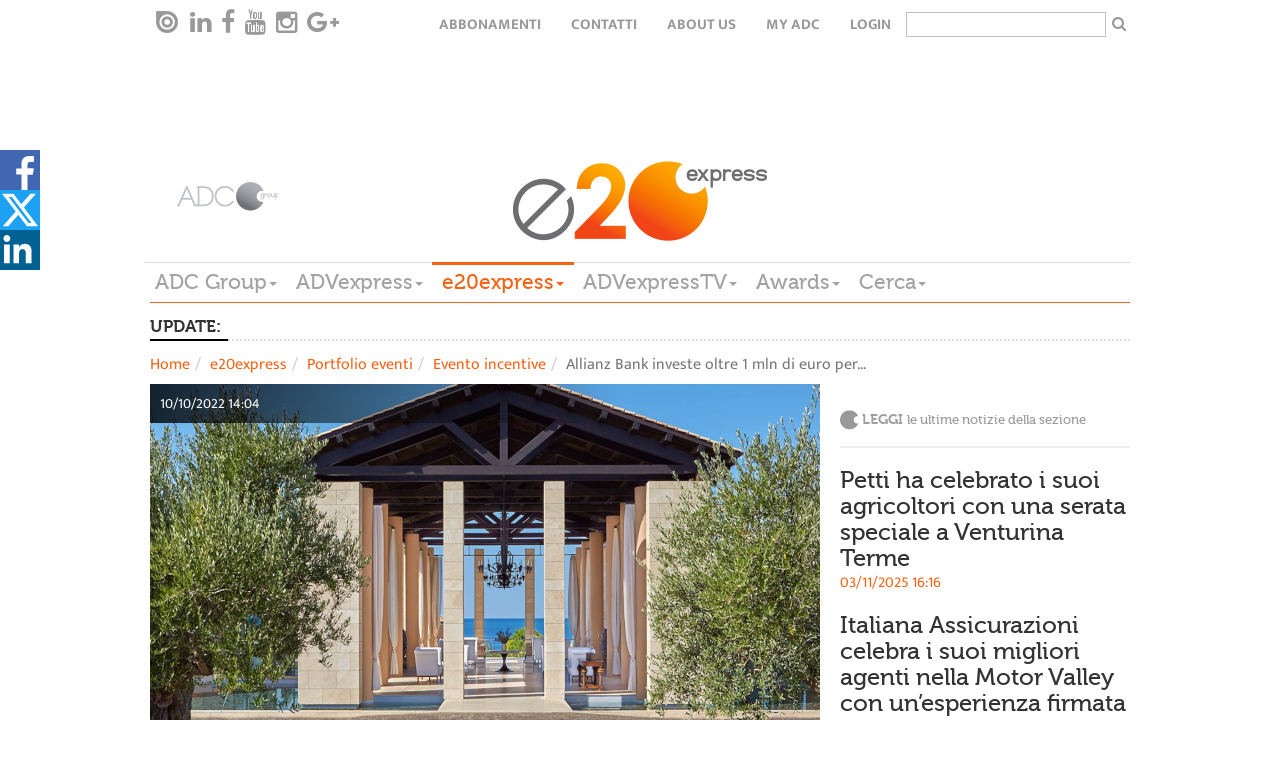

--- FILE ---
content_type: text/html; charset=utf-8
request_url: https://www.google.com/recaptcha/api2/aframe
body_size: 265
content:
<!DOCTYPE HTML><html><head><meta http-equiv="content-type" content="text/html; charset=UTF-8"></head><body><script nonce="d-sebMfA6J_o-TacTdVzZg">/** Anti-fraud and anti-abuse applications only. See google.com/recaptcha */ try{var clients={'sodar':'https://pagead2.googlesyndication.com/pagead/sodar?'};window.addEventListener("message",function(a){try{if(a.source===window.parent){var b=JSON.parse(a.data);var c=clients[b['id']];if(c){var d=document.createElement('img');d.src=c+b['params']+'&rc='+(localStorage.getItem("rc::a")?sessionStorage.getItem("rc::b"):"");window.document.body.appendChild(d);sessionStorage.setItem("rc::e",parseInt(sessionStorage.getItem("rc::e")||0)+1);localStorage.setItem("rc::h",'1769412499713');}}}catch(b){}});window.parent.postMessage("_grecaptcha_ready", "*");}catch(b){}</script></body></html>